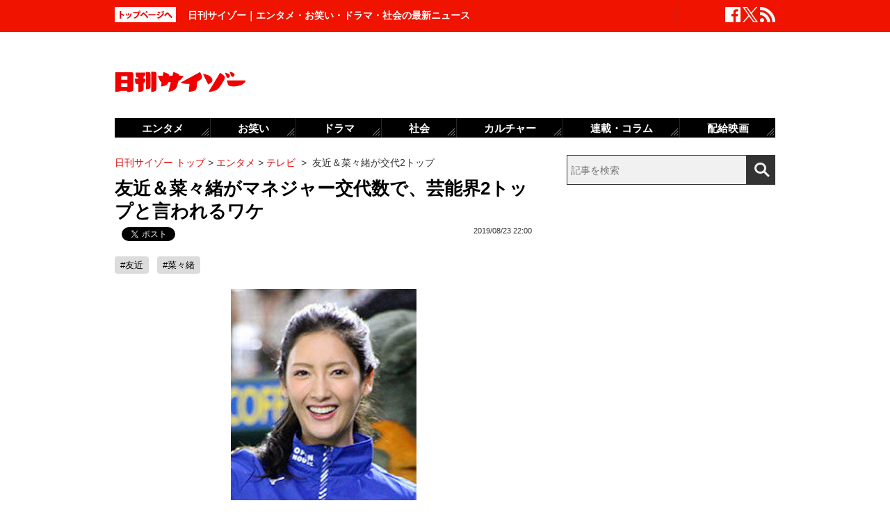

--- FILE ---
content_type: application/javascript; charset=utf-8
request_url: https://fundingchoicesmessages.google.com/f/AGSKWxW6t6Yp6Jq3qdG6SSb7EcNweke-uRtA9wcLJH3JLJW8Gpf1fGPd3hwRb4MfqrgFVUTrAuxlXlY_DXC7gf_pC_xSr00tgf7nlW4QnERbffWFHZnQhMm5O6qU6-o1P7vrV4RK0WBfP9No6R8O-xYs7Tjh_rV1WdUHWP9GrDn_BULdkworxUJdhMw6cWlU/_/globaladprostyles./adleft./siframead._fach_ad._advertise-
body_size: -1289
content:
window['0631e6b3-6208-4a3b-a05c-47c12ed2ab2c'] = true;

--- FILE ---
content_type: application/javascript
request_url: https://in.treasuredata.com/js/v3/global_id?callback=TreasureJSONPCallback1
body_size: 124
content:
typeof TreasureJSONPCallback1 === 'function' && TreasureJSONPCallback1({"global_id":"ef67a0b8-94d3-4799-afe4-0561fb5a3a68"});